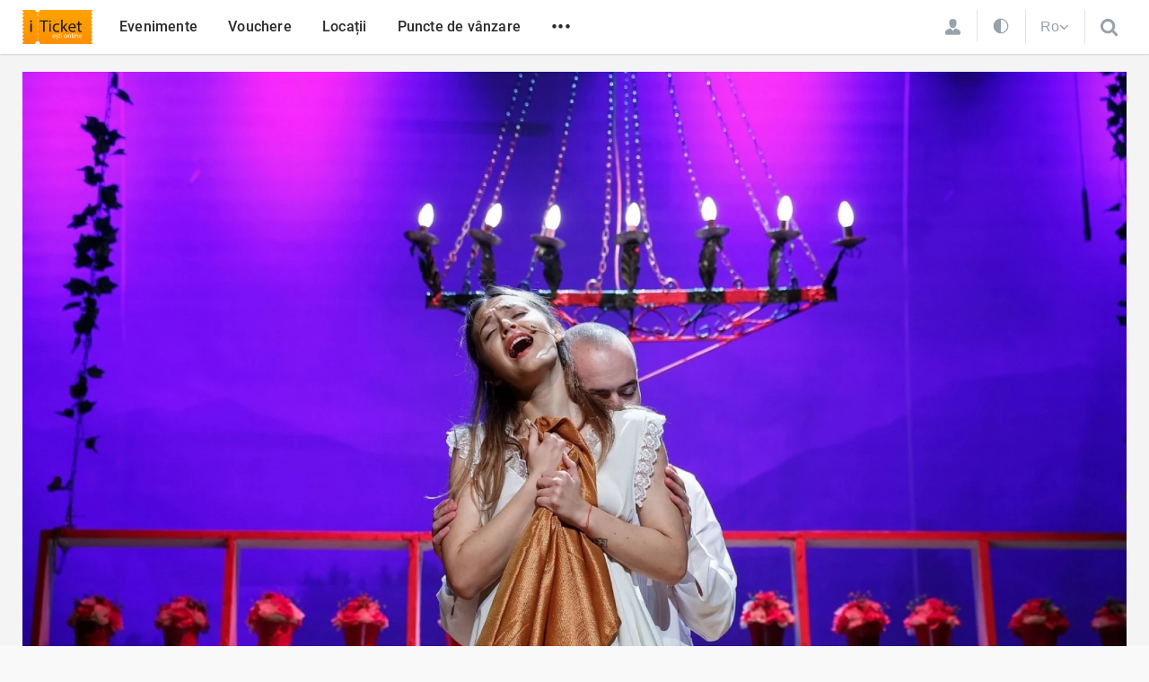

--- FILE ---
content_type: text/html; charset=UTF-8
request_url: https://iticket.md/event/ciuleandra-de-liviu-rebreanu-februarie-2022
body_size: 13268
content:
<!DOCTYPE html>
<html lang="ro">
<head>
    <title>CIULEANDRA de Liviu REBREANU Februarie 2022 - iTicket</title>
<meta name="description" content="Nunta">
<meta name="keywords" content="Nunta,cehov,bilete,bilete online,chisinau,satiricus,spectacol">
<!-- Open Graph -->
<meta property="og:type" content="website">
<meta property="version:build" content="3.950">
<meta property="og:site_name" content="iTicket">
<meta property="fb:app_id" content="388777554549473">
<meta property="og:title" content="CIULEANDRA de Liviu REBREANU Februarie 2022 - iTicket.md">
<meta property="og:description"
      content="Nunta - iTicket.md">
<meta property="og:url" content="https://iticket.md/event/ciuleandra-de-liviu-rebreanu-februarie-2022">
<meta property="og:image" content="https://files.iticket.md/events/legacy/f1f55a1b9917e7c2cec89e377e865dd1/f1f55a1b9917e7c2cec89e377e865dd1.jpg">
<link rel="canonical" href="https://iticket.md/event/ciuleandra-de-liviu-rebreanu-februarie-2022">
    <link hreflang="ro" rel="alternate" href="https://iticket.md/ro/event/ciuleandra-de-liviu-rebreanu-februarie-2022" />
    <link hreflang="ru" rel="alternate" href="https://iticket.md/ru/event/ciuleandra-de-liviu-rebreanu-februarie-2022" />
    <link hreflang="en" rel="alternate" href="https://iticket.md/en/event/ciuleandra-de-liviu-rebreanu-februarie-2022" />
    <meta name="author" content="iticket.md">
<meta charset="UTF-8">
<meta name="viewport" content="width=device-width, initial-scale=1.0, maximum-scale=1.0">
<meta name="format-detection" content="telephone=no">
<meta name="theme-color" content="#ff9202">

<link rel="shortcut icon" href="https://iticket.md/images/iticket_favicons/site/favicon.ico">
<link rel="apple-touch-icon" sizes="180x180" href="https://iticket.md/images/iticket_favicons/site/apple-touch-icon.png">
<link rel="icon" type="image/png" sizes="32x32" href="https://iticket.md/images/iticket_favicons/site/favicon-32x32.png">
<link rel="icon" type="image/png" sizes="16x16" href="https://iticket.md/images/iticket_favicons/site/favicon-16x16.png">

<meta name="apple-itunes-app" content="app-id=1086480545">
<meta name="csrf-token" content="Q71tzR4fjlVC5cIAfQxfnJaqTolfs4WuOvU5v4J4">
    <link rel="preload" as="style" href="https://iticket.md/build/assets/site_main-BwpvTPt3.css" /><link rel="stylesheet" href="https://iticket.md/build/assets/site_main-BwpvTPt3.css" data-navigate-track="reload" />            <link rel="preload" as="style" href="https://iticket.md/build/assets/event-Ym0VeXsx.css" /><link rel="stylesheet" href="https://iticket.md/build/assets/event-Ym0VeXsx.css" data-navigate-track="reload" />    <!-- Livewire Styles --><style >[wire\:loading][wire\:loading], [wire\:loading\.delay][wire\:loading\.delay], [wire\:loading\.inline-block][wire\:loading\.inline-block], [wire\:loading\.inline][wire\:loading\.inline], [wire\:loading\.block][wire\:loading\.block], [wire\:loading\.flex][wire\:loading\.flex], [wire\:loading\.table][wire\:loading\.table], [wire\:loading\.grid][wire\:loading\.grid], [wire\:loading\.inline-flex][wire\:loading\.inline-flex] {display: none;}[wire\:loading\.delay\.none][wire\:loading\.delay\.none], [wire\:loading\.delay\.shortest][wire\:loading\.delay\.shortest], [wire\:loading\.delay\.shorter][wire\:loading\.delay\.shorter], [wire\:loading\.delay\.short][wire\:loading\.delay\.short], [wire\:loading\.delay\.default][wire\:loading\.delay\.default], [wire\:loading\.delay\.long][wire\:loading\.delay\.long], [wire\:loading\.delay\.longer][wire\:loading\.delay\.longer], [wire\:loading\.delay\.longest][wire\:loading\.delay\.longest] {display: none;}[wire\:offline][wire\:offline] {display: none;}[wire\:dirty]:not(textarea):not(input):not(select) {display: none;}:root {--livewire-progress-bar-color: #2299dd;}[x-cloak] {display: none !important;}[wire\:cloak] {display: none !important;}dialog#livewire-error::backdrop {background-color: rgba(0, 0, 0, .6);}</style>
</head>
<body class=" ">
    <script>
        const theme = localStorage.getItem('theme') || 'auto';
        if (theme === 'dark') {
            document.body.classList.add('dark-mode');
        } else if (theme === 'auto') {
            const prefersDark = window.matchMedia('(prefers-color-scheme: dark)').matches;
            if (prefersDark) {
                document.body.classList.add('dark-mode');
            }
        }
    </script>
        <header>
    <div class="custom-container">
        <div class="top-nav-container">
            <div class="logo">
                <a href="https://iticket.md">
                    <img src="https://iticket.md/assets/images/logo.svg" alt="iTicket logo">
                </a>
            </div>
            <nav class="top-nav">
                <ul>
                                            <li class="">
                            <a href="https://iticket.md/events">
                                Evenimente
                            </a>
                        </li>
                                            <li class="hide-md-down">
                            <a href="https://iticket.md/vouchers">
                                Vouchere
                            </a>
                        </li>
                                            <li class="hide-md-down">
                            <a href="https://iticket.md/event/locations">
                                Locații
                            </a>
                        </li>
                                            <li class="hide-md-down">
                            <a href="https://iticket.md/page/achitare">
                                Puncte de vânzare
                            </a>
                        </li>
                                        <li class="hide-md-down"><span class="open-secondary-menu" data-dropdown="#secondary-menu">•••</span></li>
                    <li class="hide-md-up"><span class="open-secondary-menu" data-dropdown="#mobile-menu">•••</span></li>
                </ul>
            </nav>
            <div class="user-preference">
                                    <a href="https://iticket.md/login" class="profile-login fs-16px">
                        <svg
    style="height: 18px; width: 19px;  left: 0; top: 0;enable-background:new 0 0 19 20;"
    version="1.1" xmlns="http://www.w3.org/2000/svg"
    x="0px" y="0px"
    viewBox="0 0 19 20"
    xml:space="preserve">
                                            <path class="st0" d="M14.1,4.5c0,3.4-1.6,6.9-4.6,7c-3-0.1-4.6-3.6-4.6-7c0-2.2,1.2-4.3,4.6-4.4C12.8,0.2,14.1,2.2,14.1,4.5z
M11.9,11.8c0,0-0.6,1.5-2.4,3.1c-1.9-1.6-2.4-3.1-2.4-3.1C5.3,12.2,0,13.4,0,16.5v1.3c0,1.4,1.1,2,2.5,2h13.9c1.4,0,2.5-0.6,2.5-2
        v-1.3C19,13.4,13.7,12.2,11.9,11.8z" fill="#97a2ac" />
                                        </svg>
                    </a>
                                                <div wire:snapshot="{&quot;data&quot;:{&quot;currentTheme&quot;:&quot;auto&quot;},&quot;memo&quot;:{&quot;id&quot;:&quot;ZHiTNQrQIwBM9K4fi94W&quot;,&quot;name&quot;:&quot;site.components.theme-switcher&quot;,&quot;path&quot;:&quot;event\/ciuleandra-de-liviu-rebreanu-februarie-2022&quot;,&quot;method&quot;:&quot;GET&quot;,&quot;release&quot;:&quot;a-a-a&quot;,&quot;children&quot;:[],&quot;scripts&quot;:[],&quot;assets&quot;:[],&quot;errors&quot;:[],&quot;locale&quot;:&quot;ro&quot;},&quot;checksum&quot;:&quot;d3010abf729748546a03d49bf683df9b24c1ddd050cea37966b217158904f629&quot;}" wire:effects="{&quot;dispatches&quot;:[{&quot;name&quot;:&quot;change-theme-event&quot;,&quot;params&quot;:{&quot;theme&quot;:&quot;auto&quot;}}]}" wire:id="ZHiTNQrQIwBM9K4fi94W" class="theme-switcher">
    <a wire:click.prevent="themeSwitch('dark')" class="">
        <svg width="20" height="20" viewBox="0 0 24 24" fill="none" xmlns="http://www.w3.org/2000/svg">
            <path fill-rule="evenodd" clip-rule="evenodd" d="M20.5 12C20.5 16.6944 16.6944 20.5 12 20.5V3.5C16.6944 3.5 20.5 7.30558 20.5 12ZM12 22C17.5228 22 22 17.5228 22 12C22 6.47715 17.5228 2 12 2C6.47715 2 2 6.47715 2 12C2 17.5228 6.47715 22 12 22Z" fill="currentColor"></path>
        </svg>
    </a>
    <a wire:click.prevent="themeSwitch('light')" class="d-none">
        <svg width="20" height="20" viewBox="0 0 24 24" fill="none" xmlns="http://www.w3.org/2000/svg">
            <path fill-rule="evenodd" clip-rule="evenodd" d="M20.2496 14.1987C19.5326 14.3951 18.7782 14.5 18 14.5C13.3056 14.5 9.5 10.6944 9.5 5.99999C9.5 5.22185 9.60487 4.4674 9.80124 3.75043C6.15452 4.72095 3.46777 8.04578 3.46777 11.9981C3.46777 16.7114 7.28864 20.5323 12.0019 20.5323C15.9543 20.5323 19.2791 17.8455 20.2496 14.1987ZM20.5196 12.5328C19.7378 12.8346 18.8882 13 18 13C14.134 13 11 9.86598 11 5.99999C11 5.11181 11.1654 4.26226 11.4671 3.48047C11.6142 3.09951 11.7935 2.73464 12.0019 2.38923C12.0888 2.24526 12.1807 2.10466 12.2774 1.9677C12.1858 1.96523 12.094 1.96399 12.0019 1.96399C11.4758 1.96399 10.9592 2.00448 10.455 2.0825C5.64774 2.8264 1.96777 6.98251 1.96777 11.9981C1.96777 17.5398 6.46021 22.0323 12.0019 22.0323C17.0176 22.0323 21.1737 18.3523 21.9176 13.545C21.9956 13.0408 22.0361 12.5242 22.0361 11.9981C22.0361 11.906 22.0348 11.8141 22.0323 11.7226C21.8953 11.8193 21.7547 11.9112 21.6107 11.9981C21.2653 12.2065 20.9005 12.3858 20.5196 12.5328Z" fill="currentColor"></path>
            <path d="M16.3333 5.33333L17.5 3L18.6667 5.33333L21 6.5L18.6667 7.66667L17.5 10L16.3333 7.66667L14 6.5L16.3333 5.33333Z" fill="currentColor"></path>
        </svg>
    </a>
    <a wire:click.prevent="themeSwitch('auto')" class="d-none">
        <svg width="20" height="20" viewBox="0 0 24 24" fill="none" xmlns="http://www.w3.org/2000/svg">
            <path d="M12.0002 3.29071V1.76746M5.8418 18.1585L4.7647 19.2356M12.0002 22.2326V20.7093M19.2357 4.76456L18.1586 5.84166M20.7095 12H22.2327M18.1586 18.1584L19.2357 19.2355M1.76758 12H3.29083M4.76462 4.7645L5.84173 5.8416M15.7123 8.2877C17.7626 10.338 17.7626 13.6621 15.7123 15.7123C13.6621 17.7626 10.338 17.7626 8.2877 15.7123C6.23745 13.6621 6.23745 10.338 8.2877 8.2877C10.338 6.23745 13.6621 6.23745 15.7123 8.2877Z" stroke="currentColor" stroke-width="1.5" stroke-linecap="square" stroke-linejoin="round"></path>
        </svg>
    </a>
</div>
                <div class="open-lang hide-md-down" data-dropdown="#language-menu">
                    <span>Ro</span>
                                            <svg xmlns="http://www.w3.org/2000/svg" width="11" height="7"><path fill-rule="evenodd" d="m10.2 1.4-.1.2L5.7 6a.3.3 0 0 1-.5 0L.8 1.6a.3.3 0 0 1 0-.4l.5-.5a.3.3 0 0 1 .4 0l3.8 3.7L9.2.7a.3.3 0 0 1 .4 0l.5.5.1.2z"/></svg>
                                    </div>
                <span class="open-search" data-dropdown="#search-row">
                    <svg style="height: 27px; width: 21px;"  viewBox="0 0 23 23" >
    <path d="M14.5 9c0-1.5-.5-2.9-1.6-4a5.4 5.4 0 0 0-4-1.6c-1.6 0-2.9.5-4 1.6a5.4 5.4 0 0 0-1.7 4c0 1.6.6 2.9 1.7 4a5.4 5.4 0 0 0 4 1.7c1.5 0 2.9-.6 4-1.7a5.4 5.4 0 0 0 1.6-4zM21 19.5c0 .5-.2.8-.5 1.2-.3.3-.7.4-1.1.4-.5 0-.8-.1-1.2-.4L14 16.3a8.7 8.7 0 0 1-11.3-1A8.9 8.9 0 0 1 .7 5.6 8.9 8.9 0 1 1 16.2 14l4.3 4.3c.3.3.5.7.5 1.1z" ></path>
</svg>
                </span>
            </div>
        </div>
    </div>
</header>

<div class="header-bottom-dropdown dropdown search-row-dropdown" id="search-row" style="display: none;">
    <div class="dropdown-content">
        <div class="custom-container">

            <form class="search-header-form" action="https://iticket.md/search/index" method="GET">
                <div class="dropdown-header">



                    <input id="header-search" name="text" type="text" placeholder="Caută" autocomplete="off">
                    <div class="close-search-form" data-close-dropdown="#search-row">
                        <svg width="17" height="17" xmlns="http://www.w3.org/2000/svg">
    <g stroke="#2B2B2B" stroke-width="3" fill="none" fill-rule="evenodd" stroke-linecap="round">
        <path d="M1.5 1.5l14 14"/>
        <path d="M15.5 1.5l-14 14"/>
    </g>
</svg>
                    </div>
                </div>
                <div wire:snapshot="{&quot;data&quot;:{&quot;pageSearch&quot;:true,&quot;withLoadMore&quot;:false,&quot;outputNoResult&quot;:true,&quot;category&quot;:0,&quot;city&quot;:0,&quot;location&quot;:0,&quot;partner&quot;:0,&quot;search&quot;:&quot;&quot;,&quot;from&quot;:&quot;&quot;,&quot;to&quot;:&quot;&quot;,&quot;price&quot;:&quot;&quot;,&quot;sort&quot;:&quot;&quot;,&quot;view&quot;:&quot;grid&quot;,&quot;page&quot;:0,&quot;block&quot;:null,&quot;blockName&quot;:&quot;&quot;},&quot;memo&quot;:{&quot;id&quot;:&quot;WxZtBUxaHWu78IevsxAK&quot;,&quot;name&quot;:&quot;event.event-search&quot;,&quot;path&quot;:&quot;event\/ciuleandra-de-liviu-rebreanu-februarie-2022&quot;,&quot;method&quot;:&quot;GET&quot;,&quot;release&quot;:&quot;a-a-a&quot;,&quot;children&quot;:[],&quot;scripts&quot;:[],&quot;assets&quot;:[],&quot;errors&quot;:[],&quot;locale&quot;:&quot;ro&quot;},&quot;checksum&quot;:&quot;050194376e39501917f56a5d9bbc1a4ecda62e140c1a755fb3eebbd497860f35&quot;}" wire:effects="{&quot;url&quot;:{&quot;location&quot;:{&quot;as&quot;:&quot;location&quot;,&quot;use&quot;:&quot;push&quot;,&quot;alwaysShow&quot;:false,&quot;except&quot;:0},&quot;price&quot;:{&quot;as&quot;:&quot;price&quot;,&quot;use&quot;:&quot;push&quot;,&quot;alwaysShow&quot;:false,&quot;except&quot;:&quot;&quot;},&quot;sort&quot;:{&quot;as&quot;:&quot;sort&quot;,&quot;use&quot;:&quot;push&quot;,&quot;alwaysShow&quot;:false,&quot;except&quot;:&quot;&quot;},&quot;from&quot;:{&quot;as&quot;:&quot;from&quot;,&quot;use&quot;:&quot;push&quot;,&quot;alwaysShow&quot;:false,&quot;except&quot;:&quot;&quot;},&quot;to&quot;:{&quot;as&quot;:&quot;to&quot;,&quot;use&quot;:&quot;push&quot;,&quot;alwaysShow&quot;:false,&quot;except&quot;:&quot;&quot;},&quot;view&quot;:{&quot;as&quot;:&quot;view&quot;,&quot;use&quot;:&quot;push&quot;,&quot;alwaysShow&quot;:false,&quot;except&quot;:&quot;grid&quot;}},&quot;listeners&quot;:[&quot;eventFilterSearch&quot;,&quot;eventFilterCategory&quot;,&quot;eventFilterLocation&quot;,&quot;eventFilterPrice&quot;,&quot;eventFilterSort&quot;,&quot;eventFilterDate&quot;,&quot;eventFilterReset&quot;,&quot;eventFilterView&quot;],&quot;dispatches&quot;:[{&quot;name&quot;:&quot;reset-event-filters&quot;,&quot;params&quot;:[]}]}" wire:id="WxZtBUxaHWu78IevsxAK" class="search-result">
    <!--[if BLOCK]><![endif]--><!--[if ENDBLOCK]><![endif]--></div>
            </form>
        </div>
    </div>
</div>
<div class="header-bottom-dropdown dropdown" id="secondary-menu" style="display: none">
    <div class="custom-container">
        <div class="secondary-menu">
            <nav>
                <ul>
                                            <li>
                            <a href="https://iticket.md/page/contacts">Contactează-ne</a>
                        </li>
                                            <li>
                            <a href="https://iticket.md/page/about-us">Despre noi</a>
                        </li>
                                            <li>
                            <a href="https://iticket.md/page/conditii">Termeni și condiții</a>
                        </li>
                                            <li>
                            <a href="https://iticket.md/page/faq">Întrebări frecvente</a>
                        </li>
                                            <li>
                            <a href="https://iticket.md/page/service">Servicii</a>
                        </li>
                                            <li>
                            <a href="https://iticket.md/page/voucher-cultural">Voucher Cultural</a>
                        </li>
                                    </ul>
                <div class="social-network ">
    <a href="https://www.instagram.com/iticket.md/" target="_blank" class="instagram">
        <figure>
            <svg xmlns="http://www.w3.org/2000/svg" width="18" height="18">
                <path d="M12 9a3 3 0 0 0-6 0 3 3 0 0 0 6 0zm1.6 0a4.6 4.6 0 1 1-9.2 0 4.6 4.6 0 0 1 9.2 0zM15 4.2c0 .6-.5 1-1.1 1a1 1 0 0 1-1-1c0-.6.4-1 1-1s1 .4 1 1zM9 1.6c-1.3 0-4.1 0-5.3.4-.4.1-.7.3-1 .7-.4.3-.6.6-.7 1-.5 1.2-.4 4-.4 5.3 0 1.3 0 4.1.4 5.3.1.4.3.7.7 1 .3.4.6.6 1 .7 1.2.5 4 .4 5.3.4 1.3 0 4.1 0 5.3-.4.4-.1.7-.3 1-.7.4-.3.6-.6.7-1 .5-1.2.4-4 .4-5.3 0-1.3 0-4.1-.4-5.3-.1-.4-.3-.7-.7-1-.3-.4-.6-.6-1-.7-1.2-.5-4-.4-5.3-.4zM18 9v3.7a5.8 5.8 0 0 1-1.5 3.8c-1 1-2.3 1.4-3.8 1.4L9 18H5.3a5.8 5.8 0 0 1-3.8-1.5c-1-1-1.4-2.3-1.4-3.8L0 9V5.3c.1-1.5.5-2.7 1.5-3.8C2.5.5 3.8.1 5.3.1L9 0h3.7c1.5.1 2.7.5 3.8 1.5 1 1 1.4 2.3 1.4 3.8L18 9z"></path>
            </svg>
        </figure>
        <span> Instagram </span>
    </a>
    <a href="https://www.facebook.com/iticket.md" target="_blank" class="facebook">
        <figure>
            <svg xmlns="http://www.w3.org/2000/svg" xml:space="preserve" width="9.5" height="19" viewBox="0.3 0.5 9.5 19">
                <path d="M6.6 19.5H2.4V10H.3V6.7h2v-2C2.4 2.2 3.6.6 7 .6h2.8v3.3H8c-1.3 0-1.4.4-1.4 1.3v1.6h3.2L9.3 10H6.6v9.5z"></path>
            </svg>
        </figure>
        <span> Facebook </span>
    </a>
    <a href="https://www.youtube.com/channel/UC7kK6mMwDgoThbU_TyHDM1g" target="_blank" class="facebook">
        <figure>
            <svg xmlns="http://www.w3.org/2000/svg" viewBox="0 0 576 512" width="25">
                <path d="M549.7 124a68.6 68.6 0 0 0-48.3-48.5C458.8 64 288 64 288 64S117.2 64 74.6 75.5c-23.5 6.3-42 25-48.3 48.6C15 167 15 256.4 15 256.4s0 89.4 11.4 132.3a67.6 67.6 0 0 0 48.3 47.8C117.2 448 288 448 288 448s170.8 0 213.4-11.5a67.6 67.6 0 0 0 48.3-47.8C561 345.8 561 256.4 561 256.4s0-89.5-11.4-132.3zM232 337.7V175.2L375 256.4 232 337.6z"></path>
            </svg>
        </figure>
        <span> Youtube </span>
    </a>
    <a href="https://t.me/iTicket_md" target="_blank" class="telegram">
        <figure>
            <svg fill="#9B9B9B" xmlns="http://www.w3.org/2000/svg"  viewBox="5 5 55 55" width="25px" height="25px"><path d="M32,10c12.15,0,22,9.85,22,22s-9.85,22-22,22s-22-9.85-22-22S19.85,10,32,10z M39.589,40.968	c0.404-1.241,2.301-13.615,2.534-16.054c0.071-0.738-0.163-1.229-0.619-1.449c-0.553-0.265-1.371-0.133-2.322,0.21	c-1.303,0.47-17.958,7.541-18.92,7.951c-0.912,0.388-1.775,0.81-1.775,1.423c0,0.431,0.256,0.673,0.96,0.924	c0.732,0.261,2.577,0.82,3.668,1.121c1.05,0.29,2.243,0.038,2.913-0.378c0.709-0.441,8.901-5.921,9.488-6.402	c0.587-0.48,1.056,0.135,0.576,0.616c-0.48,0.48-6.102,5.937-6.844,6.693c-0.901,0.917-0.262,1.868,0.343,2.249	c0.689,0.435,5.649,3.761,6.396,4.295c0.747,0.534,1.504,0.776,2.198,0.776C38.879,42.942,39.244,42.028,39.589,40.968z"/></svg>
        </figure>
        <span> Telegram </span>
    </a>
</div>
            </nav>
        </div>
    </div>
</div>
    <div class="header-bottom-dropdown dropdown" id="language-menu" style="display: none">
        <div class="custom-container">
            <div class="secondary-menu">
                <nav>
                    <ul>
                                                    <li>
                                <a rel="alternate" hreflang="ro" href="https://iticket.md/ro/event/ciuleandra-de-liviu-rebreanu-februarie-2022" class="current">
                                    Română
                                </a>
                            </li>
                                                    <li>
                                <a rel="alternate" hreflang="ru" href="https://iticket.md/ru/event/ciuleandra-de-liviu-rebreanu-februarie-2022" class="">
                                    Русский
                                </a>
                            </li>
                                                    <li>
                                <a rel="alternate" hreflang="en" href="https://iticket.md/en/event/ciuleandra-de-liviu-rebreanu-februarie-2022" class="">
                                    English
                                </a>
                            </li>
                                            </ul>
                </nav>
            </div>
        </div>
    </div>
<div class="mobile-menu dropdown" id="mobile-menu" style="display: none">
    <div class="dropdown-content">
        <div class="top-mobile-menu">
            <div class="dropdown-header">
                <div class="logo">
                    <a href="https://iticket.md">iTicket</a>
                </div>
                <div class="close-dropdown" data-close-dropdown="#mobile-menu">
                    <svg width="17" height="17" xmlns="http://www.w3.org/2000/svg">
                        <g stroke="#2B2B2B" stroke-width="3" fill="none" fill-rule="evenodd" stroke-linecap="round">
                            <path d="M1.5 1.5l14 14"></path>
                            <path d="M15.5 1.5l-14 14"></path>
                        </g>
                    </svg>
                </div>
            </div>
            <div class="login_line">
                                                    <a href="https://iticket.md/login">
                        <svg
                            style="display:none;height: 18px; width: 19px; position: absolute; left: 0; top: 0;enable-background:new 0 0 19 20;"
                            version="1.1" xmlns="http://www.w3.org/2000/svg"
                            x="0px" y="0px"
                            viewBox="0 0 19 20"
                            xml:space="preserve">
                                        <path class="st0" d="M14.1,4.5c0,3.4-1.6,6.9-4.6,7c-3-0.1-4.6-3.6-4.6-7c0-2.2,1.2-4.3,4.6-4.4C12.8,0.2,14.1,2.2,14.1,4.5z
     M11.9,11.8c0,0-0.6,1.5-2.4,3.1c-1.9-1.6-2.4-3.1-2.4-3.1C5.3,12.2,0,13.4,0,16.5v1.3c0,1.4,1.1,2,2.5,2h13.9c1.4,0,2.5-0.6,2.5-2
    v-1.3C19,13.4,13.7,12.2,11.9,11.8z" fill="#97a2ac" />
                                    </svg>
                        <span>Conectează-te</span>
                    </a>
                            </div>






            <nav>
                <ul>
                                            <li>
                            <a href="https://iticket.md/events">
                                Evenimente
                            </a>
                        </li>
                                            <li>
                            <a href="https://iticket.md/vouchers">
                                Vouchere
                            </a>
                        </li>
                                            <li>
                            <a href="https://iticket.md/event/locations">
                                Locații
                            </a>
                        </li>
                                            <li>
                            <a href="https://iticket.md/page/achitare">
                                Puncte de vânzare
                            </a>
                        </li>
                                                                <li>
                            <a href="https://iticket.md/page/contacts">Contactează-ne</a>
                        </li>
                                            <li>
                            <a href="https://iticket.md/page/about-us">Despre noi</a>
                        </li>
                                            <li>
                            <a href="https://iticket.md/page/conditii">Termeni și condiții</a>
                        </li>
                                            <li>
                            <a href="https://iticket.md/page/faq">Întrebări frecvente</a>
                        </li>
                                            <li>
                            <a href="https://iticket.md/page/service">Servicii</a>
                        </li>
                                            <li>
                            <a href="https://iticket.md/page/voucher-cultural">Voucher Cultural</a>
                        </li>
                                    </ul>
            </nav>
        </div>
        <div class="bottom-mobile-menu">
            <div class="social-network ">
    <a href="https://www.instagram.com/iticket.md/" target="_blank" class="instagram">
        <figure>
            <svg xmlns="http://www.w3.org/2000/svg" width="18" height="18">
                <path d="M12 9a3 3 0 0 0-6 0 3 3 0 0 0 6 0zm1.6 0a4.6 4.6 0 1 1-9.2 0 4.6 4.6 0 0 1 9.2 0zM15 4.2c0 .6-.5 1-1.1 1a1 1 0 0 1-1-1c0-.6.4-1 1-1s1 .4 1 1zM9 1.6c-1.3 0-4.1 0-5.3.4-.4.1-.7.3-1 .7-.4.3-.6.6-.7 1-.5 1.2-.4 4-.4 5.3 0 1.3 0 4.1.4 5.3.1.4.3.7.7 1 .3.4.6.6 1 .7 1.2.5 4 .4 5.3.4 1.3 0 4.1 0 5.3-.4.4-.1.7-.3 1-.7.4-.3.6-.6.7-1 .5-1.2.4-4 .4-5.3 0-1.3 0-4.1-.4-5.3-.1-.4-.3-.7-.7-1-.3-.4-.6-.6-1-.7-1.2-.5-4-.4-5.3-.4zM18 9v3.7a5.8 5.8 0 0 1-1.5 3.8c-1 1-2.3 1.4-3.8 1.4L9 18H5.3a5.8 5.8 0 0 1-3.8-1.5c-1-1-1.4-2.3-1.4-3.8L0 9V5.3c.1-1.5.5-2.7 1.5-3.8C2.5.5 3.8.1 5.3.1L9 0h3.7c1.5.1 2.7.5 3.8 1.5 1 1 1.4 2.3 1.4 3.8L18 9z"></path>
            </svg>
        </figure>
        <span> Instagram </span>
    </a>
    <a href="https://www.facebook.com/iticket.md" target="_blank" class="facebook">
        <figure>
            <svg xmlns="http://www.w3.org/2000/svg" xml:space="preserve" width="9.5" height="19" viewBox="0.3 0.5 9.5 19">
                <path d="M6.6 19.5H2.4V10H.3V6.7h2v-2C2.4 2.2 3.6.6 7 .6h2.8v3.3H8c-1.3 0-1.4.4-1.4 1.3v1.6h3.2L9.3 10H6.6v9.5z"></path>
            </svg>
        </figure>
        <span> Facebook </span>
    </a>
    <a href="https://www.youtube.com/channel/UC7kK6mMwDgoThbU_TyHDM1g" target="_blank" class="facebook">
        <figure>
            <svg xmlns="http://www.w3.org/2000/svg" viewBox="0 0 576 512" width="25">
                <path d="M549.7 124a68.6 68.6 0 0 0-48.3-48.5C458.8 64 288 64 288 64S117.2 64 74.6 75.5c-23.5 6.3-42 25-48.3 48.6C15 167 15 256.4 15 256.4s0 89.4 11.4 132.3a67.6 67.6 0 0 0 48.3 47.8C117.2 448 288 448 288 448s170.8 0 213.4-11.5a67.6 67.6 0 0 0 48.3-47.8C561 345.8 561 256.4 561 256.4s0-89.5-11.4-132.3zM232 337.7V175.2L375 256.4 232 337.6z"></path>
            </svg>
        </figure>
        <span> Youtube </span>
    </a>
    <a href="https://t.me/iTicket_md" target="_blank" class="telegram">
        <figure>
            <svg fill="#9B9B9B" xmlns="http://www.w3.org/2000/svg"  viewBox="5 5 55 55" width="25px" height="25px"><path d="M32,10c12.15,0,22,9.85,22,22s-9.85,22-22,22s-22-9.85-22-22S19.85,10,32,10z M39.589,40.968	c0.404-1.241,2.301-13.615,2.534-16.054c0.071-0.738-0.163-1.229-0.619-1.449c-0.553-0.265-1.371-0.133-2.322,0.21	c-1.303,0.47-17.958,7.541-18.92,7.951c-0.912,0.388-1.775,0.81-1.775,1.423c0,0.431,0.256,0.673,0.96,0.924	c0.732,0.261,2.577,0.82,3.668,1.121c1.05,0.29,2.243,0.038,2.913-0.378c0.709-0.441,8.901-5.921,9.488-6.402	c0.587-0.48,1.056,0.135,0.576,0.616c-0.48,0.48-6.102,5.937-6.844,6.693c-0.901,0.917-0.262,1.868,0.343,2.249	c0.689,0.435,5.649,3.761,6.396,4.295c0.747,0.534,1.504,0.776,2.198,0.776C38.879,42.942,39.244,42.028,39.589,40.968z"/></svg>
        </figure>
        <span> Telegram </span>
    </a>
</div>
            <div class="mob_lang_menu">
                                                            <a rel="alternate" hreflang="ro" href="https://iticket.md/ro/event/ciuleandra-de-liviu-rebreanu-februarie-2022" class="active">
                            Română
                        </a>
                                            <a rel="alternate" hreflang="ru" href="https://iticket.md/ru/event/ciuleandra-de-liviu-rebreanu-februarie-2022" class="">
                            Русский
                        </a>
                                            <a rel="alternate" hreflang="en" href="https://iticket.md/en/event/ciuleandra-de-liviu-rebreanu-februarie-2022" class="">
                            English
                        </a>
                                                </div>
        </div>
    </div>
</div>
    <main class="">
                        <div class="event-banner">
            <div class="custom-container">
                <picture>
                                                                <source type="image/webp" srcset='https://files.iticket.md/events/legacy/f1f55a1b9917e7c2cec89e377e865dd1/f1f55a1b9917e7c2cec89e377e865dd1.webp'>
                        <source type="image/jpeg" srcset='https://files.iticket.md/events/legacy/f1f55a1b9917e7c2cec89e377e865dd1/f1f55a1b9917e7c2cec89e377e865dd1.jpg'>
                                        <img src="https://files.iticket.md/events/legacy/f1f55a1b9917e7c2cec89e377e865dd1/f1f55a1b9917e7c2cec89e377e865dd1.jpg" alt="CIULEANDRA de Liviu REBREANU Februarie 2022" loading="lazy" width="100%">
                </picture>
                <h1 class="event-title">
                    CIULEANDRA de Liviu REBREANU Februarie 2022
                </h1>
                <div class="date-time-location">
                    <div class="item">
                        <img src="https://iticket.md/assets/icons/calendar.svg" alt="">
                        6 februarie 2022
                    </div>
                    <div class="item">
                        <img src="https://iticket.md/assets/icons/clock.svg" alt="">
                        Duminică 18:30
                    </div>
                    <div class="item">
                        <img src="https://iticket.md/assets/icons/point-dark.svg" alt="">
                                                    Teatrul Satiricus
                                            </div>
                </div>
            </div>
            <div class="small-custom-container">
                <div class="price-buy-like">
                                            <div class="price font-semibold">
                            <svg width="18" height="18" viewBox="0 0 18 18" xmlns="http://www.w3.org/2000/svg">
                                <path d="M17.6 8L8 17.5c-.3.3-.7.4-1 .4-.4 0-.8 0-1-.4l-1.4-1.3c.4-.4.6-1 .6-1.5 0-.6-.2-1-.6-1.4-.4-.4-.8-.6-1.4-.6-.6 0-1 .2-1.5.6L.4 12c-.3-.3-.4-.6-.4-1 0-.3 0-.7.4-1L10 .5c.3-.3.7-.4 1-.4.4 0 .8 0 1 .4l1.4 1.3c-.4.4-.6 1-.6 1.5 0 .6.2 1 .6 1.4.4.4.8.6 1.4.6.6 0 1-.2 1.5-.6L17.6 6c.3.2.4.6.4 1 0 .3 0 .6-.4 1zM9 3.6l-.8.7 2 2L11 6l-2-2zm3 3l-.8.8 2 2 1-.6-2.3-2.2z" fill="#ff9202" fill-rule="evenodd"/>
                            </svg>
                            70–150 lei
                        </div>
                                                                <a class="pc-price-button disabled" style='background-color: #C1C1C1'>
                                                            <span style='background-color: #C1C1C1'>Vândut</span>
                                                    </a>
                                        <div wire:snapshot="{&quot;data&quot;:{&quot;eventId&quot;:9179,&quot;withText&quot;:true},&quot;memo&quot;:{&quot;id&quot;:&quot;QdtY2do6L1ybv2maG6oo&quot;,&quot;name&quot;:&quot;event.event-favorite-icon&quot;,&quot;path&quot;:&quot;event\/ciuleandra-de-liviu-rebreanu-februarie-2022&quot;,&quot;method&quot;:&quot;GET&quot;,&quot;release&quot;:&quot;a-a-a&quot;,&quot;children&quot;:[],&quot;scripts&quot;:[],&quot;assets&quot;:[],&quot;errors&quot;:[],&quot;locale&quot;:&quot;ro&quot;},&quot;checksum&quot;:&quot;62a6107cea4d9bd70ec393965b2f1dd4fb27746b95a30ed10e72b2b04eebb24f&quot;}" wire:effects="[]" wire:id="QdtY2do6L1ybv2maG6oo" class="liked_txt" wire:click="toggleFavorite">
    <span class="liked " data-action=favorite data-event="9179">
        <span class="">Adaugă în favorite</span>
        <span class="hidden">Elimină din favorite</span>
    </span>
</div>
                </div>
            </div>
        </div>
        <div class="small-custom-container event-item">
            <div class="content">
                <h1>CIULEANDRA</h1>
<p><span>de Liviu REBREANU</span><br><span>musical live,</span><br><span>un spectacol de Sandu GRECU</span></p>
<p> </p>
<p>Un musical live, care evocă o crimă și reprezintă o operă fundamentală despre neamul nostru - „Ciuleandra” de Liviu Rebreanu. Muzica spectacolului prezintă o operă originală, sensibilă și profund națională a compozitorului Marian Stârcea, dramatizarea în versuri și textele cântecelor fiind semnate de Ion Diviza, coregrafia insolită de Dumitru Tanmoșan, canto - Ludmila Prodan.</p>
<div>„Empiricul și transcedentalul, alternanța conștientului și a subconștientului au luat în spectacol forma unor sfere, un fel de „încercare a cercului” – descifrează  ideea regizorală a noii lucrări scenice maestrul Sandu Grecu. În spectacol se recurge la metaforă, ca şi în cazul dansului „mătrăgunei”, lipsă la Rebreanu, care se integrează perfect ansamblului coregrafic al spectacolului.</div>
<div>
<p><span>„Ciuleandra” este un spectacol multidimensional:</span> scene din memorie, scene din vis, scene proiectate se intersectează cu fabula propriu-zisă. Stilul modal-evocativ care-i caracterizează îndeosebi pe interpreții rolurilor cheie – Puiu (Gheorghe Gușan), Mădălina (Alexandrina Grecu), Ursu (Dan Ciobanu), Faranga (Viorel Cornescu), Mama Mădălinei (Lilia Cazacu), Matilda (Ludmila Gheorghiță) creează matricea unui destin comun. Toți ei, într-un fel sau altul, sunt implicați în crima de omucidere, deși făptaș e unul singur, Puiu. Totuși, el nu se transformă într-un personaj respingător, ci doar trebuie să plătească, prin forța destinului, niște datorii. Poate ale vechiului neam de boieri, Faranga.</p>
<p>În spectacol se evocă forța destinului. Mesajele sun transmise printr-un joc fin, simțire elevată, voci pătrunzătoare. Se face apel la formulele folclorice, care nu sunt utilizate doar ca element etnografic, ci „puse” să funcționeze organic în fabula spectacolului. </p>
<p>Alături de actorii de prim-plan, succesul noului spectacol este asigurat de întreaga tânără echipă: Arcadie Răcilă (Regele), Olga Anghelici (Cântăreaţa), Alexandru Crâlov (Hangiul), Elena Negrescu (Regina), Constantin Ghilețchi (Preotul),  Roman Malai (Dirijorul), precum și de grupul de dansatori care, în marea majoritate, este alcătuit din interpreții celorlalte roluri.</p>
<p>Durata 1h 40 min</p>
</div>
            </div>
            <div class="content-socials">
                <a target="_blank" href="https://www.facebook.com/sharer/sharer.php?u=https://iticket.md/event/ciuleandra-de-liviu-rebreanu-februarie-2022"
                   data-action='ga.share'
                   data-method='facebook'
                   data-item='9179'
                   class="one-button btn-facebook clearfix">
                    <svg version="1.1" xmlns="http://www.w3.org/2000/svg" xmlns:xlink="http://www.w3.org/1999/xlink"
                         width="12px" height="20px" viewBox="0 0 33 56">
                        <path
                            d="M29.969 0.375v8.25h-4.906c-3.844 0-4.563 1.844-4.563 4.5v5.906h9.156l-1.219 9.25h-7.938v23.719h-9.562v-23.719h-7.969v-9.25h7.969v-6.812c0-7.906 4.844-12.219 11.906-12.219 3.375 0 6.281 0.25 7.125 0.375z"
                            fill="#4668A9"></path>
                    </svg>
                </a>
                <a target="_blank" href="https://www.twitter.com/share?url=https://iticket.md/event/ciuleandra-de-liviu-rebreanu-februarie-2022"
                   data-action='ga.share'
                   data-method='twitter'
                   data-item='9179'
                   class="one-button btn-twitter clearfix">
                    <svg xmlns="http://www.w3.org/2000/svg" width='20px' height='20px' shape-rendering="geometricPrecision" text-rendering="geometricPrecision" image-rendering="optimizeQuality" fill-rule="evenodd" clip-rule="evenodd" viewBox="0 0 512 462.799"><path fill-rule="nonzero" d="M403.229 0h78.506L310.219 196.04 512 462.799H354.002L230.261 301.007 88.669 462.799h-78.56l183.455-209.683L0 0h161.999l111.856 147.88L403.229 0zm-27.556 415.805h43.505L138.363 44.527h-46.68l283.99 371.278z"/></svg>
                </a>
                <a target="_blank" href="https://t.me/share/url?url=https://iticket.md/event/ciuleandra-de-liviu-rebreanu-februarie-2022&text=CIULEANDRA de Liviu REBREANU Februarie 2022"
                   data-action='ga.share'
                   data-method='instagram'
                   data-item='9179'
                   class="one-button btn-telegram clearfix">
                    <svg width="24px" height="24px" version="1.1" xmlns="http://www.w3.org/2000/svg" xmlns:xlink="http://www.w3.org/1999/xlink" xml:space="preserve" style="fill-rule:evenodd;clip-rule:evenodd;stroke-linejoin:round;stroke-miterlimit:1.41421;margin-top: -4px;"><path fill="#28a9ea"  d="M18.384,22.779c0.322,0.228 0.737,0.285 1.107,0.145c0.37,-0.141 0.642,-0.457 0.724,-0.84c0.869,-4.084 2.977,-14.421 3.768,-18.136c0.06,-0.28 -0.04,-0.571 -0.26,-0.758c-0.22,-0.187 -0.525,-0.241 -0.797,-0.14c-4.193,1.552 -17.106,6.397 -22.384,8.35c-0.335,0.124 -0.553,0.446 -0.542,0.799c0.012,0.354 0.25,0.661 0.593,0.764c2.367,0.708 5.474,1.693 5.474,1.693c0,0 1.452,4.385 2.209,6.615c0.095,0.28 0.314,0.5 0.603,0.576c0.288,0.075 0.596,-0.004 0.811,-0.207c1.216,-1.148 3.096,-2.923 3.096,-2.923c0,0 3.572,2.619 5.598,4.062Zm-11.01,-8.677l1.679,5.538l0.373,-3.507c0,0 6.487,-5.851 10.185,-9.186c0.108,-0.098 0.123,-0.262 0.033,-0.377c-0.089,-0.115 -0.253,-0.142 -0.376,-0.064c-4.286,2.737 -11.894,7.596 -11.894,7.596Z"/></svg>
                </a>
            </div>
        </div>
        <div class='custom-container'>
            <a href="https://iticket.md/event/sympho-love" target="_blank" data-action='ga.select-banner' data-name='3'>
                         <img style="width: 100%; border-radius: 10px;" src="https://files.iticket.md/banners/images/2026-01-05-695bbfd8dae48.gif" alt="">
                    </a>
    </div>
                    <div id="map" class="my-4"></div>
                <div class="container container-similar">
    <div class="event_category">
        <h3 class="page-title">Evenimente similare</h3>
        <div class="tab-content row home-carousel">
                            <div class="col-6 col-md-3 col-sm-6 col-xs-6">
                    <div class="card">
    <div class="card-favorite-container">
        <div wire:snapshot="{&quot;data&quot;:{&quot;eventId&quot;:21011,&quot;withText&quot;:false},&quot;memo&quot;:{&quot;id&quot;:&quot;BajR01JPDwCTMD1ulHLA&quot;,&quot;name&quot;:&quot;event.event-favorite-icon&quot;,&quot;path&quot;:&quot;event\/ciuleandra-de-liviu-rebreanu-februarie-2022&quot;,&quot;method&quot;:&quot;GET&quot;,&quot;release&quot;:&quot;a-a-a&quot;,&quot;children&quot;:[],&quot;scripts&quot;:[],&quot;assets&quot;:[],&quot;errors&quot;:[],&quot;locale&quot;:&quot;ro&quot;},&quot;checksum&quot;:&quot;11c5ec7549fe9b23137e40a897a65fee054b304a6aced98d165cc837cd4c7021&quot;}" wire:effects="[]" wire:id="BajR01JPDwCTMD1ulHLA" class="event-favorite" data-action='favorite' data-event='21011' wire:click="toggleFavorite">
    <img class="heart " src="https://iticket.md/assets/icons/heart.svg" loading="lazy" width="20" title="Adaugă în favorite" alt="Adaugă în favorite" wire:loading.class.add="d-none">
    <img class="d-none" src="https://iticket.md/assets/loadings/rolling.svg" loading="lazy" width="20" wire:loading.class.remove="d-none">
</div>
    </div>
    <div class="card-category">
        Teatre
    </div>
    <a href="https://iticket.md/event/femeia-fatala-de-aldo-nicolaj-ora-1500" data-action='select-event' data-list-id='1_similar' data-list-name='Similar' data-id='21011'>
        <picture>
                                        <source type="image/webp" srcset='https://files.iticket.md/events/legacy/5d90d806e2b52794298839daa6b3e45f/5d90d806e2b52794298839daa6b3e45f_eventList.webp'>
                <source type="image/jpeg" srcset='https://files.iticket.md/events/legacy/5d90d806e2b52794298839daa6b3e45f/5d90d806e2b52794298839daa6b3e45f.jpg'>
                        <img src="https://files.iticket.md/events/legacy/5d90d806e2b52794298839daa6b3e45f/5d90d806e2b52794298839daa6b3e45f.jpg" alt="FEMEIA FATALĂ de Aldo NICOLAJ | ora 15:00">

        </picture>
        <div class="description">
            <div class="time">
                <span class="day">14</span>
                <span class="month">feb.</span>
            </div>
            <div class="description-content">
                <h4>FEMEIA FATALĂ de Aldo NICOLAJ | ora 15:00</h4>
                                <div class="location">
                                            Teatrul Național „Satiricus I.L. Caragiale”
                                    </div>

                <div class="price">de la 120 lei</div>
            </div>
        </div>
        <div itemscope itemtype="https://schema.org/Event" class='meta-event'>
    <meta itemprop="url" content="https://iticket.md/event/femeia-fatala-de-aldo-nicolaj-ora-1500">
    <meta itemprop="name" content="FEMEIA FATALĂ de Aldo NICOLAJ | ora 15:00">
    <meta itemprop="image" content="https://files.iticket.md/events/legacy/5d90d806e2b52794298839daa6b3e45f/5d90d806e2b52794298839daa6b3e45f.jpg">
    <div itemprop="offers" itemscope itemtype="http://schema.org/AggregateOffer" style="display: none;">
        <meta itemprop="priceCurrency" content="MDL">
        <meta itemprop="price" content="120">
        <meta itemprop="lowPrice" content="120">
        <meta itemprop="highPrice" content="200">
        <meta itemprop="url" content="https://iticket.md/event/femeia-fatala-de-aldo-nicolaj-ora-1500">
        <meta itemprop="validFrom" content="2026-02-14T15:00:00+02:00">
                    <meta itemprop="availability" content="https://schema.org/InStock">
            </div>
        <meta itemprop="startDate" content="2026-02-14T15:00:00+02:00">
    <meta itemprop="eventAttendanceMode" content="https://schema.org/OfflineEventAttendanceMode">
            <div itemprop="location" itemscope itemtype="http://schema.org/Place">
            <meta itemprop="address" content="str. Mihai Eminescu 55, Chișinău">
            <meta itemprop="name" content="Teatrul Național „Satiricus I.L. Caragiale”">
        </div>
    </div>
    </a>
</div>

















































                </div>
                            <div class="col-6 col-md-3 col-sm-6 col-xs-6">
                    <div class="card">
    <div class="card-favorite-container">
        <div wire:snapshot="{&quot;data&quot;:{&quot;eventId&quot;:20968,&quot;withText&quot;:false},&quot;memo&quot;:{&quot;id&quot;:&quot;y8B3llgXHR9e8js5opkI&quot;,&quot;name&quot;:&quot;event.event-favorite-icon&quot;,&quot;path&quot;:&quot;event\/ciuleandra-de-liviu-rebreanu-februarie-2022&quot;,&quot;method&quot;:&quot;GET&quot;,&quot;release&quot;:&quot;a-a-a&quot;,&quot;children&quot;:[],&quot;scripts&quot;:[],&quot;assets&quot;:[],&quot;errors&quot;:[],&quot;locale&quot;:&quot;ro&quot;},&quot;checksum&quot;:&quot;31d6f987869bb0c15f00bb74cff426f482dd1bb286ec1ab839e5220b9cafc041&quot;}" wire:effects="[]" wire:id="y8B3llgXHR9e8js5opkI" class="event-favorite" data-action='favorite' data-event='20968' wire:click="toggleFavorite">
    <img class="heart " src="https://iticket.md/assets/icons/heart.svg" loading="lazy" width="20" title="Adaugă în favorite" alt="Adaugă în favorite" wire:loading.class.add="d-none">
    <img class="d-none" src="https://iticket.md/assets/loadings/rolling.svg" loading="lazy" width="20" wire:loading.class.remove="d-none">
</div>
    </div>
    <div class="card-category">
        Teatre
    </div>
    <a href="https://iticket.md/event/macbeth-de-william-shakespeare-06022026" data-action='select-event' data-list-id='1_similar' data-list-name='Similar' data-id='20968'>
        <picture>
                                        <source type="image/webp" srcset='https://files.iticket.md/events/20833/macbeth-de-william-shakespeare-a0j_eventList.webp'>
                <source type="image/jpeg" srcset='https://files.iticket.md/events/20833/macbeth-de-william-shakespeare-a0j.jpg'>
                        <img src="https://files.iticket.md/events/20833/macbeth-de-william-shakespeare-a0j.jpg" alt="MACBETH de William SHAKESPEARE 06.02.2026">

        </picture>
        <div class="description">
            <div class="time">
                <span class="day">6</span>
                <span class="month">feb.</span>
            </div>
            <div class="description-content">
                <h4>MACBETH de William SHAKESPEARE 06.02.2026</h4>
                                <div class="location">
                                            Teatrul Național „Satiricus I.L. Caragiale”
                                    </div>

                <div class="price">de la 120 lei</div>
            </div>
        </div>
        <div itemscope itemtype="https://schema.org/Event" class='meta-event'>
    <meta itemprop="url" content="https://iticket.md/event/macbeth-de-william-shakespeare-06022026">
    <meta itemprop="name" content="MACBETH de William SHAKESPEARE 06.02.2026">
    <meta itemprop="image" content="https://files.iticket.md/events/20833/macbeth-de-william-shakespeare-a0j.jpg">
    <div itemprop="offers" itemscope itemtype="http://schema.org/AggregateOffer" style="display: none;">
        <meta itemprop="priceCurrency" content="MDL">
        <meta itemprop="price" content="120">
        <meta itemprop="lowPrice" content="120">
        <meta itemprop="highPrice" content="250">
        <meta itemprop="url" content="https://iticket.md/event/macbeth-de-william-shakespeare-06022026">
        <meta itemprop="validFrom" content="2026-02-06T18:30:00+02:00">
                    <meta itemprop="availability" content="https://schema.org/InStock">
            </div>
        <meta itemprop="startDate" content="2026-02-06T18:30:00+02:00">
    <meta itemprop="eventAttendanceMode" content="https://schema.org/OfflineEventAttendanceMode">
            <div itemprop="location" itemscope itemtype="http://schema.org/Place">
            <meta itemprop="address" content="str. Mihai Eminescu 55, Chișinău">
            <meta itemprop="name" content="Teatrul Național „Satiricus I.L. Caragiale”">
        </div>
    </div>
    </a>
</div>

















































                </div>
                            <div class="col-6 col-md-3 col-sm-6 col-xs-6">
                    <div class="card">
    <div class="card-favorite-container">
        <div wire:snapshot="{&quot;data&quot;:{&quot;eventId&quot;:20833,&quot;withText&quot;:false},&quot;memo&quot;:{&quot;id&quot;:&quot;gUJcUgZ7fjGQr1c3fx4N&quot;,&quot;name&quot;:&quot;event.event-favorite-icon&quot;,&quot;path&quot;:&quot;event\/ciuleandra-de-liviu-rebreanu-februarie-2022&quot;,&quot;method&quot;:&quot;GET&quot;,&quot;release&quot;:&quot;a-a-a&quot;,&quot;children&quot;:[],&quot;scripts&quot;:[],&quot;assets&quot;:[],&quot;errors&quot;:[],&quot;locale&quot;:&quot;ro&quot;},&quot;checksum&quot;:&quot;4a830a05e9c405e72dad79bf02c8ea7d2df7fbc37dfd70df6fb93139eea2afa9&quot;}" wire:effects="[]" wire:id="gUJcUgZ7fjGQr1c3fx4N" class="event-favorite" data-action='favorite' data-event='20833' wire:click="toggleFavorite">
    <img class="heart " src="https://iticket.md/assets/icons/heart.svg" loading="lazy" width="20" title="Adaugă în favorite" alt="Adaugă în favorite" wire:loading.class.add="d-none">
    <img class="d-none" src="https://iticket.md/assets/loadings/rolling.svg" loading="lazy" width="20" wire:loading.class.remove="d-none">
</div>
    </div>
    <div class="card-category">
        Teatre
    </div>
    <a href="https://iticket.md/event/macbeth-de-william-shakespeare" data-action='select-event' data-list-id='1_similar' data-list-name='Similar' data-id='20833'>
        <picture>
                                        <source type="image/webp" srcset='https://files.iticket.md/events/20833/macbeth-de-william-shakespeare-a0j_eventList.webp'>
                <source type="image/jpeg" srcset='https://files.iticket.md/events/20833/macbeth-de-william-shakespeare-a0j.jpg'>
                        <img src="https://files.iticket.md/events/20833/macbeth-de-william-shakespeare-a0j.jpg" alt="MACBETH de William SHAKESPEARE">

        </picture>
        <div class="description">
            <div class="time">
                <span class="day">30</span>
                <span class="month">ian.</span>
            </div>
            <div class="description-content">
                <h4>MACBETH de William SHAKESPEARE</h4>
                                <div class="location">
                                            Teatrul Național „Satiricus I.L. Caragiale”
                                    </div>

                <div class="price">de la 120 lei</div>
            </div>
        </div>
        <div itemscope itemtype="https://schema.org/Event" class='meta-event'>
    <meta itemprop="url" content="https://iticket.md/event/macbeth-de-william-shakespeare">
    <meta itemprop="name" content="MACBETH de William SHAKESPEARE">
    <meta itemprop="image" content="https://files.iticket.md/events/20833/macbeth-de-william-shakespeare-a0j.jpg">
    <div itemprop="offers" itemscope itemtype="http://schema.org/AggregateOffer" style="display: none;">
        <meta itemprop="priceCurrency" content="MDL">
        <meta itemprop="price" content="120">
        <meta itemprop="lowPrice" content="120">
        <meta itemprop="highPrice" content="250">
        <meta itemprop="url" content="https://iticket.md/event/macbeth-de-william-shakespeare">
        <meta itemprop="validFrom" content="2026-01-30T18:30:00+02:00">
                    <meta itemprop="availability" content="https://schema.org/InStock">
            </div>
        <meta itemprop="startDate" content="2026-01-30T18:30:00+02:00">
    <meta itemprop="eventAttendanceMode" content="https://schema.org/OfflineEventAttendanceMode">
            <div itemprop="location" itemscope itemtype="http://schema.org/Place">
            <meta itemprop="address" content="str. Mihai Eminescu 55, Chișinău">
            <meta itemprop="name" content="Teatrul Național „Satiricus I.L. Caragiale”">
        </div>
    </div>
    </a>
</div>

















































                </div>
                            <div class="col-6 col-md-3 col-sm-6 col-xs-6">
                    <div class="card">
    <div class="card-favorite-container">
        <div wire:snapshot="{&quot;data&quot;:{&quot;eventId&quot;:20826,&quot;withText&quot;:false},&quot;memo&quot;:{&quot;id&quot;:&quot;DCdSGk3hkDzD4fyVwXVu&quot;,&quot;name&quot;:&quot;event.event-favorite-icon&quot;,&quot;path&quot;:&quot;event\/ciuleandra-de-liviu-rebreanu-februarie-2022&quot;,&quot;method&quot;:&quot;GET&quot;,&quot;release&quot;:&quot;a-a-a&quot;,&quot;children&quot;:[],&quot;scripts&quot;:[],&quot;assets&quot;:[],&quot;errors&quot;:[],&quot;locale&quot;:&quot;ro&quot;},&quot;checksum&quot;:&quot;9fde17ecba75e5a545b03f3c0a33dd39ab54efbd78852475e6bbfc2c8516f0d8&quot;}" wire:effects="[]" wire:id="DCdSGk3hkDzD4fyVwXVu" class="event-favorite" data-action='favorite' data-event='20826' wire:click="toggleFavorite">
    <img class="heart " src="https://iticket.md/assets/icons/heart.svg" loading="lazy" width="20" title="Adaugă în favorite" alt="Adaugă în favorite" wire:loading.class.add="d-none">
    <img class="d-none" src="https://iticket.md/assets/loadings/rolling.svg" loading="lazy" width="20" wire:loading.class.remove="d-none">
</div>
    </div>
    <div class="card-category">
        Teatre
    </div>
    <a href="https://iticket.md/event/pescarusul-de-anton-cehov-dJD" data-action='select-event' data-list-id='1_similar' data-list-name='Similar' data-id='20826'>
        <picture>
                                        <source type="image/webp" srcset='https://files.iticket.md/events/legacy/74b4ed25bcd0494ca6b920b38622dd16/74b4ed25bcd0494ca6b920b38622dd16_eventList.webp'>
                <source type="image/jpeg" srcset='https://files.iticket.md/events/legacy/74b4ed25bcd0494ca6b920b38622dd16/74b4ed25bcd0494ca6b920b38622dd16.jpg'>
                        <img src="https://files.iticket.md/events/legacy/74b4ed25bcd0494ca6b920b38622dd16/74b4ed25bcd0494ca6b920b38622dd16.jpg" alt="PESCĂRUȘUL de Anton CEHOV">

        </picture>
        <div class="description">
            <div class="time">
                <span class="day">1</span>
                <span class="month">mar.</span>
            </div>
            <div class="description-content">
                <h4>PESCĂRUȘUL de Anton CEHOV</h4>
                                <div class="location">
                                            Teatrul Național „Satiricus I.L. Caragiale”
                                    </div>

                <div class="price">de la 120 lei</div>
            </div>
        </div>
        <div itemscope itemtype="https://schema.org/Event" class='meta-event'>
    <meta itemprop="url" content="https://iticket.md/event/pescarusul-de-anton-cehov-dJD">
    <meta itemprop="name" content="PESCĂRUȘUL de Anton CEHOV">
    <meta itemprop="image" content="https://files.iticket.md/events/legacy/74b4ed25bcd0494ca6b920b38622dd16/74b4ed25bcd0494ca6b920b38622dd16.jpg">
    <div itemprop="offers" itemscope itemtype="http://schema.org/AggregateOffer" style="display: none;">
        <meta itemprop="priceCurrency" content="MDL">
        <meta itemprop="price" content="120">
        <meta itemprop="lowPrice" content="120">
        <meta itemprop="highPrice" content="250">
        <meta itemprop="url" content="https://iticket.md/event/pescarusul-de-anton-cehov-dJD">
        <meta itemprop="validFrom" content="2026-03-01T18:30:00+02:00">
                    <meta itemprop="availability" content="https://schema.org/InStock">
            </div>
        <meta itemprop="startDate" content="2026-03-01T18:30:00+02:00">
    <meta itemprop="eventAttendanceMode" content="https://schema.org/OfflineEventAttendanceMode">
            <div itemprop="location" itemscope itemtype="http://schema.org/Place">
            <meta itemprop="address" content="str. Mihai Eminescu 55, Chișinău">
            <meta itemprop="name" content="Teatrul Național „Satiricus I.L. Caragiale”">
        </div>
    </div>
    </a>
</div>

















































                </div>
                    </div>
    </div>
</div>
        </main>
    <footer>
    <div class="custom-container">
        <div class="left-black">
            <div class="footer-col">
                <a class="logo-footer" href="https://iticket.md">
                    <img src="https://iticket.md/assets/images/logo.svg" alt="" loading="lazy" width="145" height="71px">
                </a>
                <a class="logo-footer" href="https://play.google.com/store/apps/details?id=com.evoit.iticket" target="_blank">
                    <img src="https://iticket.md/assets/images/logos/google_play.png" loading="lazy" alt="" width="145" height="43">
                </a>
                <a class="logo-footer" href="https://play.google.com/store/apps/details?id=com.evoit.iticket" target="_blank">
                    <img src="https://iticket.md/assets/images/logos/app_store.png" loading="lazy" alt="" width="145" height="43">
                </a>
            </div>
            <div class="footer-col hide-md-down">
                <ul class="hide-sm-down">
                                            <li>
                            <a href="https://iticket.md/page/about-us">
                                Despre noi
                            </a>
                        </li>
                                            <li>
                            <a href="https://iticket.md/page/conditii">
                                Termeni și condiții
                            </a>
                        </li>
                                            <li>
                            <a href="https://iticket.md/page/faq">
                                Întrebări frecvente
                            </a>
                        </li>
                                            <li>
                            <a href="https://iticket.md/page/contacts">
                                Contactează-ne
                            </a>
                        </li>
                                            <li>
                            <a href="https://iticket.md/page/achitare">
                                Puncte de vânzare
                            </a>
                        </li>
                                            <li>
                            <a href="https://iticket.md/page/privacy">
                                Politica de confidențialitate
                            </a>
                        </li>
                                            <li>
                            <a href="https://iticket.md/page/cookies">
                                Politica cookies
                            </a>
                        </li>
                                    </ul>
            </div>
            <div class="footer-col hide-md-down">
                <ul class="hide-sm-down">
                                            <li>
                            <a href="https://iticket.md/page/service">
                                Servicii
                            </a>
                        </li>
                                            <li>
                            <a href="https://iticket.md/page/voucher-cultural">
                                Voucher Cultural
                            </a>
                        </li>
                                            <li>
                            <a href="https://iticket.md/page/delivery">
                                Livrare
                            </a>
                        </li>
                                            <li>
                            <a href="https://iticket.md/page/siteMap">
                                Harta site-ului
                            </a>
                        </li>
                                            <li>
                            <a href="https://iticket.ro">
                                iTicket.ro
                            </a>
                        </li>
                                            <li>
                            <a href="https://iticket.events">
                                iTicket.events
                            </a>
                        </li>
                                    </ul>
            </div>
        </div>
        <div class="right-block">
            <h4>Abonează-te:</h4>
            <div wire:snapshot="{&quot;data&quot;:{&quot;email&quot;:&quot;&quot;},&quot;memo&quot;:{&quot;id&quot;:&quot;8ZOIPRbLssLRNsWm8qct&quot;,&quot;name&quot;:&quot;page.subscribe-form&quot;,&quot;path&quot;:&quot;event\/ciuleandra-de-liviu-rebreanu-februarie-2022&quot;,&quot;method&quot;:&quot;GET&quot;,&quot;release&quot;:&quot;a-a-a&quot;,&quot;children&quot;:[],&quot;scripts&quot;:[],&quot;assets&quot;:[],&quot;errors&quot;:[],&quot;locale&quot;:&quot;ro&quot;},&quot;checksum&quot;:&quot;f67983ad29d6652ecd1656fa4641dd026ebfa7ca022a1321d4556695993d661a&quot;}" wire:effects="[]" wire:id="8ZOIPRbLssLRNsWm8qct" class="subscribe-form">
    <input type="text" placeholder="E-mail" wire:model="email">
    <!--[if BLOCK]><![endif]--><!--[if ENDBLOCK]><![endif]-->    <input class="btn" type="submit" value="Abonează-te" wire:click.prevent="submit">
</div>
            <div class="social-network ">
    <a href="https://www.instagram.com/iticket.md/" target="_blank" class="instagram">
        <figure>
            <svg xmlns="http://www.w3.org/2000/svg" width="18" height="18">
                <path d="M12 9a3 3 0 0 0-6 0 3 3 0 0 0 6 0zm1.6 0a4.6 4.6 0 1 1-9.2 0 4.6 4.6 0 0 1 9.2 0zM15 4.2c0 .6-.5 1-1.1 1a1 1 0 0 1-1-1c0-.6.4-1 1-1s1 .4 1 1zM9 1.6c-1.3 0-4.1 0-5.3.4-.4.1-.7.3-1 .7-.4.3-.6.6-.7 1-.5 1.2-.4 4-.4 5.3 0 1.3 0 4.1.4 5.3.1.4.3.7.7 1 .3.4.6.6 1 .7 1.2.5 4 .4 5.3.4 1.3 0 4.1 0 5.3-.4.4-.1.7-.3 1-.7.4-.3.6-.6.7-1 .5-1.2.4-4 .4-5.3 0-1.3 0-4.1-.4-5.3-.1-.4-.3-.7-.7-1-.3-.4-.6-.6-1-.7-1.2-.5-4-.4-5.3-.4zM18 9v3.7a5.8 5.8 0 0 1-1.5 3.8c-1 1-2.3 1.4-3.8 1.4L9 18H5.3a5.8 5.8 0 0 1-3.8-1.5c-1-1-1.4-2.3-1.4-3.8L0 9V5.3c.1-1.5.5-2.7 1.5-3.8C2.5.5 3.8.1 5.3.1L9 0h3.7c1.5.1 2.7.5 3.8 1.5 1 1 1.4 2.3 1.4 3.8L18 9z"></path>
            </svg>
        </figure>
        <span> Instagram </span>
    </a>
    <a href="https://www.facebook.com/iticket.md" target="_blank" class="facebook">
        <figure>
            <svg xmlns="http://www.w3.org/2000/svg" xml:space="preserve" width="9.5" height="19" viewBox="0.3 0.5 9.5 19">
                <path d="M6.6 19.5H2.4V10H.3V6.7h2v-2C2.4 2.2 3.6.6 7 .6h2.8v3.3H8c-1.3 0-1.4.4-1.4 1.3v1.6h3.2L9.3 10H6.6v9.5z"></path>
            </svg>
        </figure>
        <span> Facebook </span>
    </a>
    <a href="https://www.youtube.com/channel/UC7kK6mMwDgoThbU_TyHDM1g" target="_blank" class="facebook">
        <figure>
            <svg xmlns="http://www.w3.org/2000/svg" viewBox="0 0 576 512" width="25">
                <path d="M549.7 124a68.6 68.6 0 0 0-48.3-48.5C458.8 64 288 64 288 64S117.2 64 74.6 75.5c-23.5 6.3-42 25-48.3 48.6C15 167 15 256.4 15 256.4s0 89.4 11.4 132.3a67.6 67.6 0 0 0 48.3 47.8C117.2 448 288 448 288 448s170.8 0 213.4-11.5a67.6 67.6 0 0 0 48.3-47.8C561 345.8 561 256.4 561 256.4s0-89.5-11.4-132.3zM232 337.7V175.2L375 256.4 232 337.6z"></path>
            </svg>
        </figure>
        <span> Youtube </span>
    </a>
    <a href="https://t.me/iTicket_md" target="_blank" class="telegram">
        <figure>
            <svg fill="#9B9B9B" xmlns="http://www.w3.org/2000/svg"  viewBox="5 5 55 55" width="25px" height="25px"><path d="M32,10c12.15,0,22,9.85,22,22s-9.85,22-22,22s-22-9.85-22-22S19.85,10,32,10z M39.589,40.968	c0.404-1.241,2.301-13.615,2.534-16.054c0.071-0.738-0.163-1.229-0.619-1.449c-0.553-0.265-1.371-0.133-2.322,0.21	c-1.303,0.47-17.958,7.541-18.92,7.951c-0.912,0.388-1.775,0.81-1.775,1.423c0,0.431,0.256,0.673,0.96,0.924	c0.732,0.261,2.577,0.82,3.668,1.121c1.05,0.29,2.243,0.038,2.913-0.378c0.709-0.441,8.901-5.921,9.488-6.402	c0.587-0.48,1.056,0.135,0.576,0.616c-0.48,0.48-6.102,5.937-6.844,6.693c-0.901,0.917-0.262,1.868,0.343,2.249	c0.689,0.435,5.649,3.761,6.396,4.295c0.747,0.534,1.504,0.776,2.198,0.776C38.879,42.942,39.244,42.028,39.589,40.968z"/></svg>
        </figure>
        <span> Telegram </span>
    </a>
</div>
        </div>
    </div>
    <div class="bottom-footer">
        <div class="custom-container">
            <div class="copyright">
                © 2026 iTicket. Toate drepturile rezervate.
                
            </div>
            <div class="cards">
                <img src="https://iticket.md/assets/images/logos/visa.png" alt="" loading="lazy" width="62" height="20">
                <img src="https://iticket.md/assets/images/logos/mastercard.png" alt="" loading="lazy" width="38" height="30">
                <img src="https://iticket.md/assets/images/logos/maestro.png" alt="" loading="lazy" width="38" height="30">
            </div>
        </div>
    </div>
</footer>
    <!-- Google tag (gtag.js) -->
        <script async src="https://www.googletagmanager.com/gtag/js?id=G-R3ZX9H43WW"></script>
        <script>
            window.dataLayer = window.dataLayer || [];
            function gtag(){dataLayer.push(arguments);}
            gtag('js', new Date());

            gtag('config', 'G-R3ZX9H43WW');
        </script>

        <!-- Facebook Pixel Code -->
        <script>
            !function(f, b, e, v, n, t, s) {
                if (f.fbq) return;
                n = f.fbq = function() {
                    n.callMethod ?
                        n.callMethod.apply(n, arguments) : n.queue.push(arguments);
                };
                if (!f._fbq) f._fbq = n;
                n.push = n;
                n.loaded = !0;
                n.version = '2.0';
                n.queue = [];
                t = b.createElement(e);
                t.async = !0;
                t.src = v;
                s = b.getElementsByTagName(e)[0];
                s.parentNode.insertBefore(t, s);
            }(window,
                document, 'script', '//connect.facebook.net/en_US/fbevents.js');

            fbq('init', '1655953708007093');
            fbq('track', 'PageView');</script>
        <noscript><img height="1" width="1" style="display:none"
                       src="https://www.facebook.com/tr?id=1655953708007093&ev=PageView&noscript=1"
            /></noscript>
        <!-- End Facebook Pixel Code -->
            <link rel="preload" as="style" href="https://iticket.md/build/assets/bootstrap-Df2CNkJq.css" /><link rel="modulepreload" href="https://iticket.md/build/assets/site_main-Da-uEuFn.js" /><link rel="modulepreload" href="https://iticket.md/build/assets/jquery-Dz0e0RL1.js" /><link rel="modulepreload" href="https://iticket.md/build/assets/bootstrap.esm-7ElaYJpU.js" /><link rel="modulepreload" href="https://iticket.md/build/assets/app-B3bZE_79.js" /><link rel="modulepreload" href="https://iticket.md/build/assets/social-events-CLIqt_lS.js" /><link rel="modulepreload" href="https://iticket.md/build/assets/jquery-s1jrrCDh.js" /><link rel="modulepreload" href="https://iticket.md/build/assets/sweetalert2-DuZSYcrD.js" /><link rel="stylesheet" href="https://iticket.md/build/assets/bootstrap-Df2CNkJq.css" data-navigate-track="reload" /><script type="module" src="https://iticket.md/build/assets/site_main-Da-uEuFn.js" data-navigate-track="reload"></script>                                <link rel="stylesheet" href="https://unpkg.com/leaflet@1.9.4/dist/leaflet.css" integrity="sha256-p4NxAoJBhIIN+hmNHrzRCf9tD/miZyoHS5obTRR9BMY=" crossorigin="" />
            <script src="https://unpkg.com/leaflet@1.9.4/dist/leaflet.js" integrity="sha256-20nQCchB9co0qIjJZRGuk2/Z9VM+kNiyxNV1lvTlZBo=" crossorigin=""></script>
            <script>
                var greenIcon = L.icon({
                    iconUrl: '/images/marker-map.png',
                    iconSize: [25, 41], // size of the icon
                    // shadowSize:   [50, 64], // size of the shadow
                    iconAnchor: [13, 39], // point of the icon which will correspond to marker's location
                    // shadowAnchor: [4, 62],  // the same for the shadow
                    popupAnchor: [0, -36] // point from which the popup should open relative to the iconAnchor
                });

                var map = L.map('map', {
                    scrollWheelZoom: false
                }).setView([47.02302650549714, 28.838110864162445], 16);
                L.tileLayer('https://{s}.tile.openstreetmap.org/{z}/{x}/{y}.png', {
                    attribution: '&copy; <a href="https://www.openstreetmap.org/copyright">OpenStreetMap</a> contributors'
                }).addTo(map);

                L.marker([47.02302650549714, 28.838110864162445], { icon: greenIcon }).addTo(map)
                    .bindPopup('Teatrul Satiricus')
                    .openPopup();
            </script>
                        <script>
        window.onload = function() {
            if (window.name && window.name === 'auth-popup') {
                let header = document.querySelector('header');
                if (header) {
                    header.style.display = 'none';
                }
                let footer = document.querySelector('footer');
                if (footer) {
                    footer.style.display = 'none';
                }
            }
        };
    </script>
        
    <script src="https://iticket.md/vendor/livewire/livewire.min.js?id=0f6341c0"   data-csrf="Q71tzR4fjlVC5cIAfQxfnJaqTolfs4WuOvU5v4J4" data-update-uri="/livewire/update" data-navigate-once="true"></script>
<script>(function(){function c(){var b=a.contentDocument||a.contentWindow.document;if(b){var d=b.createElement('script');d.innerHTML="window.__CF$cv$params={r:'9c5183e45a6dcf75',t:'MTc2OTYxNDA2MA=='};var a=document.createElement('script');a.src='/cdn-cgi/challenge-platform/scripts/jsd/main.js';document.getElementsByTagName('head')[0].appendChild(a);";b.getElementsByTagName('head')[0].appendChild(d)}}if(document.body){var a=document.createElement('iframe');a.height=1;a.width=1;a.style.position='absolute';a.style.top=0;a.style.left=0;a.style.border='none';a.style.visibility='hidden';document.body.appendChild(a);if('loading'!==document.readyState)c();else if(window.addEventListener)document.addEventListener('DOMContentLoaded',c);else{var e=document.onreadystatechange||function(){};document.onreadystatechange=function(b){e(b);'loading'!==document.readyState&&(document.onreadystatechange=e,c())}}}})();</script></body>
</html>
